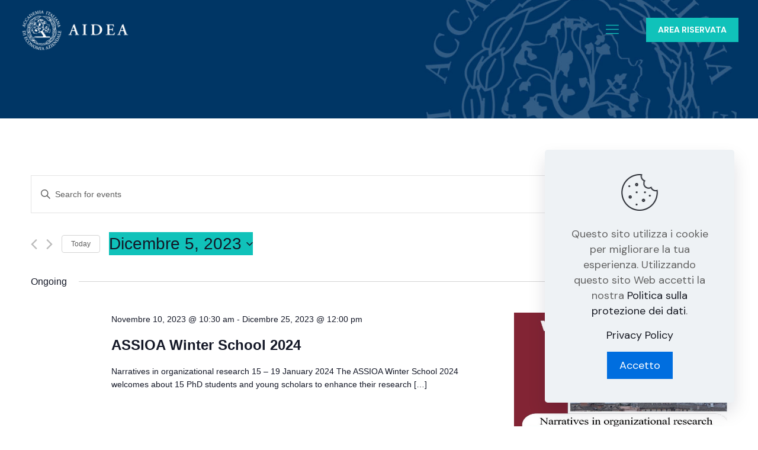

--- FILE ---
content_type: text/css; charset=utf-8
request_url: https://www.accademiaaidea.it/wp-content/uploads/titan-framework-ect-css.css?ver=1637136606
body_size: 3362
content:
.ect-list-post.style-1 .ect-list-post-right .ect-list-venue,.ect-list-post.style-2 .modern-list-right-side,.ect-list-post.style-3 .ect-list-date,.ect-list-post.style-3 .ect-clslist-event-details a:hover,div[id*="event-"] .ect-event-category ul.tribe_events_cat li a,#ect-grid-wrapper .style-2 .ect-grid-date,#ect-slider-wrapper .style-2 .ect-slider-date,#ect-accordion-wrapper .ect-accordion-event.style-3.ect-simple-event.active-event,#ect-accordion-wrapper .ect-accordion-event.style-2 .ect-accordion-date,#ect-accordion-wrapper .ect-accordn-slick-prev,#ect-accordion-wrapper .ect-accordn-slick-next,#ect-grid-wrapper .ect-date-schedule,#ect-carousel-wrapper .ect-date-schedule,.ect-share-wrapper i.ect-icon-share:before{background:#dfeff8;}.style-2.ect-simple-event span.ect-date-viewport,.style-2.ect-simple-event .ect-schedule-wrp{background:#fff;}.style-1 span.ect-minimal-list-time{color:#dfeff8;}#ect-events-minimal-list-content .ect-list-posts.style-3.ect-simple-event{border-left-color:#e7f3fa;}.ect-list-post.style-4 .ect-list-schedule,.ect-list-post .style-4 .ect-list-schedule-wrap,.ect-slider-event.style-4 .ect-date-schedule,.ect-slider-event.style-4 .ect-date-schedule{background:#dfeff8;}.ect-load-more a.ect-load-more-btn{background-color:#dfeff8;background-image:radial-gradient(#f4f9fd, #dfeff8);box-shadow:0 0 8px -5px #dfeff8;}.ect-list-post .ect-list-img{background-color:#ecf5fb;}div[id*="event-"] .ect-event-category ul.tribe_events_cat li a{border-color:#b5daef;}.ect-list-post.style-1 .ect-list-post-left .ect-list-date{background:rgba(223, 239, 248, .96);box-shadow :inset 2px 0px 14px -2px #cae5f3;}.ect-list-post.style-1 .ect-list-post-right .ect-list-venue,.ect-list-post.style-2 .modern-list-right-side,.ect-list-post.style-3 .ect-list-date,.ect-list-post.style-3 .ect-clslist-event-details a:hover{box-shadow :inset 0px 0px 50px -5px #c2e0f2;}#ect-grid-wrapper .style-1 .ect-grid-date{background:rgba(223, 239, 248, .95);}#ect-grid-wrapper .style-2 .ect-grid-date{box-shadow :inset 0px 0px 12px -2px #c2e0f2;}#ect-grid-wrapper .style-3 .ect-grid-event-area{border-color:#dfeff8;}#ect-carousel-wrapper .style-1 .ect-carousel-date,#ect-carousel-wrapper .style-2 .ect-carousel-date{background:rgba(223, 239, 248, .95);box-shadow :inset 0px 0px 25px -5px #c2e0f2;}#ect-carousel-wrapper .style-3 .ect-carousel-event-area{border-color:#dfeff8;}#ect-carousel-wrapper .style-1 .ect-carousel-date:after{border-color:transparent transparent #d2e9f5;}#ect-slider-wrapper .style-2 .ect-slider-date{box-shadow :inset 0px 0px 12px -2px #c2e0f2;}#ect-slider-wrapper .ect-slider-right.ect-slider-image,#ect-slider-wrapper .style-3 .ect-slider-left{border-color:#dfeff8;}#ect-slider-wrapper .style-2 .ect-slider-title:before{box-shadow:0px 2px 30px 1px #c2e0f2;}#ect-accordion-wrapper .ect-accordion-header:after,#ect-accordion-wrapper .ect-share-wrapper .ect-social-share-list a,#ect-accordion-wrapper.ect-accordion-view.style-4 span.month-year-box{color:#dfeff8;}#ect-accordion-wrapper .ect-share-wrapper i.ect-icon-share:before{background:#dfeff8;}#ect-accordion-wrapper .ect-simple-event.style-3.active-event{box-shadow:inset 0px 0px 25px -5px #c2e0f2;border-color:#c2e0f2;}#ect-accordion-wrapper .ect-simple-event.style-3.active-event .ect-accordion-header:after{color:#add6ed;}#ect-accordion-wrapper .ect-simple-event.style-3.active-event .ect-accordion-date span.ev-yr,#ect-accordion-wrapper .ect-simple-event.style-3.active-event .ect-accordion-date span.ev-time,#ect-accordion-wrapper .ect-simple-event.style-3.active-event .ect-accordion-date span.ev-weekday,#ect-accordion-wrapper .style-2 .ect-accordion-date span.ev-yr,#ect-accordion-wrapper .style-2 .ect-accordion-date span.ev-time,#ect-accordion-wrapper .style-2 .ect-accordion-date span.ev-weekday{background:#add6ed;}.ect-load-more:before,.ect-load-more:after{background:#fff;}ul.ect-categories li{border-color:#b9dcf0;color:#b9dcf0;}ul.ect-categories li.ect-active,ul.ect-categories li:hover,.ect-masonay-load-more a.ect-load-more-btn{background-color:#dfeff8;border-color:#b9dcf0;}#event-timeline-wrapper .ect-timeline-year{background:#b5daef;background:radial-gradient(circle farthest-side, #dfeff8, #b5daef);}#event-timeline-wrapper .ect-timeline-year-style-4{background:#b5daef;background:radial-gradient(circle farthest-side, #dfeff8, #b5daef);}#event-timeline-wrapper .ect-timeline-post .timeline-dots{background:#b5daef;}#event-timeline-wrapper .ect-timeline-post.style-1.even .timeline-meta{background:#dfeff8;background-image:linear-gradient(to right, #bedef1, #e7f3fa);}#event-timeline-wrapper .ect-timeline-post.style-1.odd .timeline-meta{background:#dfeff8;background-image:linear-gradient(to left, #bedef1, #e7f3fa);}#event-timeline-wrapper .ect-timeline-post.even .timeline-meta:before{border-left-color:#e7f3fa;}#event-timeline-wrapper .ect-timeline-post.odd .timeline-meta:before{border-right-color:#e7f3fa;}.ect-rate-area span.ect-ticket-info a{background:#bedef1;background-image:linear-gradient(to right, #bedef1 0%, #dbedf7 51%, #bedef1 100%);box-shadow:3px 3px 10px -6px #add6ed;}@media (max-width:700px){#event-timeline-wrapper .ect-timeline-post.style-1 .timeline-meta:before{border-right-color:#e7f3fa !important;}#event-timeline-wrapper .ect-timeline-post.style-1 .timeline-meta{background-image:linear-gradient(to left, #bedef1, #e7f3fa) !important;}}.ect-list-post.ect-featured-event.style-1 .ect-list-post-right .ect-list-venue,.ect-list-post.ect-featured-event.style-2 .modern-list-right-side,.ect-list-post.ect-featured-event.style-3 .ect-list-date,.ect-list-post.ect-featured-event.style-3 .ect-clslist-event-details a,div[id*="event-"].ect-featured-event .ect-event-category ul.tribe_events_cat li a,#ect-grid-wrapper .ect-featured-event.style-2 .ect-grid-date,#ect-accordion-wrapper .ect-accordion-event.style-3.ect-featured-event.active-event,#ect-accordion-wrapper .ect-featured-event.style-2 .ect-accordion-date{background:#f19e59;}.ect-featured-event .ect-event-date span.ect-date-viewport{color:#f19e59;}.style-2.ect-featured-event span.ect-date-viewport,.style-2.ect-featured-event .ect-schedule-wrp{background:#f5b988;}.style-1.ect-featured-event .ect-style-1-more a,.style-1.ect-featured-event .ect-event-datetime .ect-icon-clock,.style-1.ect-featured-event .ect-event-datetime span{color:#f19e59;}.ect-minimal-list-wrapper .ect-list-posts.style-1.ect-featured-event{border-left:2px solid #f19e59 !important;}#ect-events-minimal-list-content .ect-list-posts.style-3.ect-featured-event{border-left-color:#e83;}#ect-slider-wrapper .ect-featured-event:not(.style-2) .ect-slider-title h4 a,#ect-accordion-wrapper .ect-featured-event:before{color:#f19e59;}.ect-list-post.style-1.ect-featured-event .ect-list-post-left .ect-list-date{background:rgba(241, 158, 89, .85);box-shadow :inset 2px 0px 14px -2px #ea7514;}.ect-list-post.ect-featured-event .ect-list-img{background-color:#f2a667;}.ect-list-post.ect-featured-event.style-1 .ect-list-post-right .ect-list-venue,.ect-list-post.ect-featured-event.style-2 .modern-list-right-side,.ect-list-post.ect-featured-event.style-3 .ect-list-date,.ect-list-post.ect-featured-event.style-3 .ect-clslist-event-details a{box-shadow :inset -2px 0px 14px -2px #ee8b38;}div[id*="event-"].ect-featured-event .ect-event-category ul.tribe_events_cat li a{border-color:#ed832a;}#ect-grid-wrapper .ect-featured-event.style-1 .ect-grid-date{background:rgba(241, 158, 89, .95);}.ect-list-post.ect-featured-event.style-4 .ect-list-schedule,.ect-list-post.ect-featured-event.style-4 .ect-list-schedule-wrap,#ect-carousel-wrapper .ect-featured-event.style-4 .ect-date-schedule,#ect-grid-wrapper .ect-featured-event.style-3 .ect-grid-event-area,#ect-grid-wrapper .ect-featured-event.style-4 .ect-grid-event-area{border-color:#ee8b38;background:#f19e59;box-shadow :inset 0px 0px 12px 2px #f0964b;}#ect-grid-wrapper .ect-featured-event.style-1 .ect-grid-date,#ect-grid-wrapper .ect-featured-event.style-2 .ect-grid-date{box-shadow :inset 0px 0px 25px -5px #ee8b38;}#ect-carousel-wrapper .ect-featured-event.style-1 .ect-carousel-date,#ect-carousel-wrapper .ect-featured-event.style-2 .ect-carousel-date{background:rgba(241, 158, 89, .95);}#ect-carousel-wrapper .ect-featured-event.style-3 .ect-carousel-event-area{border-color:#ee8b38;background:#f19e59;box-shadow :inset 0px 0px 25px -5px #ee8b38;}#ect-carousel-wrapper .ect-featured-event.style-1 .ect-carousel-date:after{border-color:transparent transparent #ee8b38;}#ect-carousel-wrapper .ect-featured-event.style-1 .ect-carousel-date,#ect-carousel-wrapper .ect-featured-event.style-2 .ect-carousel-date{box-shadow :inset 0px 0px 25px -5px #ee8b38;}#ect-slider-wrapper .ect-featured-event.style-2 .ect-slider-date{box-shadow :inset 0px 0px 25px -5px #ee8b38;background:#f19e59;}#ect-slider-wrapper .ect-featured-event .ect-slider-right.ect-slider-image,#ect-slider-wrapper .ect-featured-event.style-3 .ect-slider-left,#ect-slider-wrapper .ect-featured-event.style-1 .ect-slider-event-area{border-color:#ee8b38;background:rgba(241, 158, 89, .94);box-shadow :inset 0px 0px 25px -5px #ee8b38;}#ect-slider-wrapper .ect-featured-event.style-2 .ect-slider-title:before{box-shadow:0px 3px 20px 1px #ee8b38;}#ect-accordion-wrapper .ect-featured-event.style-3.active-event{box-shadow:inset 0px 0px 25px -5px #ee8b38;border-color:#ee8b38;}#ect-accordion-wrapper .ect-featured-event.style-3.active-event .ect-accordion-header:after,#ect-accordion-wrapper .ect-featured-event.style-3.active-event .ect-share-wrapper .ect-social-share-list a{color:#ec7d21;}#ect-accordion-wrapper .ect-featured-event.style-3.active-event .ect-accordion-date span.ev-yr,#ect-accordion-wrapper .ect-featured-event.style-3.active-event .ect-accordion-date span.ev-time,#ect-accordion-wrapper .ect-featured-event.style-3.active-event .ect-accordion-date span.ev-weekday,#ect-accordion-wrapper .ect-featured-event.style-3.active-event .ect-share-wrapper i.ect-icon-share:before,#ect-accordion-wrapper .ect-featured-event.style-2 .ect-accordion-date span.ev-yr,#ect-accordion-wrapper .ect-featured-event.style-2 .ect-accordion-date span.ev-time,#ect-accordion-wrapper .ect-featured-event.style-2 .ect-accordion-date span.ev-weekday{background:#ec7d21;}#ect-accordion-wrapper .ect-accordion-event.style-1.ect-featured-event,#ect-accordion-wrapper .ect-accordion-event.style-2.ect-featured-event{border-left-color:#f19e59;}#event-timeline-wrapper .ect-timeline-post.ect-featured-event .timeline-dots{background:#f19e59;}#event-timeline-wrapper .ect-timeline-post.ect-featured-event.style-1.even .timeline-meta{background:#f19e59;background-image:linear-gradient(to right, #e83, #f2a667);}#event-timeline-wrapper .ect-timeline-post.ect-featured-event.style-1.odd .timeline-meta{background:#f19e59;background-image:linear-gradient(to left, #e83, #f2a667);}#event-timeline-wrapper .ect-timeline-post.ect-featured-event.even .timeline-meta:before{border-left-color:#f2a667;}#event-timeline-wrapper .ect-timeline-post.ect-featured-event.odd .timeline-meta:before{border-right-color:#f2a667;}#event-timeline-wrapper .ect-timeline-post.ect-featured-event.style-2 .timeline-content,#event-timeline-wrapper .ect-timeline-post.ect-featured-event.style-3 .timeline-content{background:#f19e59;background-image:linear-gradient(to left, #f2a667, #e83);}#event-timeline-wrapper.style-4 .ect-featured-event h2.content-title,.ect-timeline-post.ect-featured-event .timeline-dots-style-4{background:#f19e59;background-image:linear-gradient(to left, #f2a667, #e83);}#event-timeline-wrapper .ect-timeline-post.ect-featured-event.style-4 .timeline-content:before{border:2px solid #f19e59;}#event-timeline-wrapper .ect-timeline-post.ect-featured-event.style-2 .timeline-content:before,#event-timeline-wrapper .ect-timeline-post.ect-featured-event.style-3 .timeline-content:before{border-right-color:#e83;}@media (max-width:700px){#event-timeline-wrapper .ect-timeline-post.ect-featured-event.style-1 .timeline-meta:before{border-right-color:#f2a667 !Important;}#event-timeline-wrapper .ect-timeline-post.ect-featured-event.style-1 .timeline-meta{background-image:linear-gradient(to left, #e83, #f2a667) !important;}}#ect-events-list-content .ect-list-post.ect-featured-event .ect-list-date .ect-date-area,.ect-list-post.ect-featured-event.style-4 .ect-list-schedule-wrap span,.ect-slider-event.ect-featured-event.style-4 .ect-date-schedule-wrap span,.ect-list-post.ect-featured-event .ect-list-date span.ect-custom-schedule,.ect-list-post.ect-featured-event .ect-list-date span.ect-custom-schedule .ect-list-post.ect-featured-event .ect-list-post-left .ect-list-date .ect-date-area,.ect-list-post.ect-featured-event .ect-list-post-right .ect-list-venue .ect-icon,.ect-list-post.ect-featured-event .ect-list-post-right .ect-list-venue .ect-venue-details,.ect-list-post.ect-featured-event .ect-list-post-right .ect-list-venue .ect-google a,.ect-list-post.ect-featured-event .ect-modern-time,.ect-list-post.ect-featured-event.style-3 .ect-clslist-event-details a,div[id*="event-"].ect-featured-event .ect-event-category ul.tribe_events_cat li a,#ect-grid-wrapper .ect-featured-event .ect-grid-date,#ect-grid-wrapper .ect-featured-event.style-3 .ect-grid-title h4,#ect-grid-wrapper .ect-featured-event.style-3 .ect-grid-title h4 a,#ect-grid-wrapper .ect-featured-event.style-3 .ect-grid-venue,#ect-grid-wrapper .ect-featured-event.style-3 .ect-grid-cost,#ect-grid-wrapper .ect-featured-event.style-4 .ect-grid-title h4,#ect-grid-wrapper .ect-featured-event.style-4 .ect-grid-title h4 a,#ect-grid-wrapper .ect-featured-event.style-4 .ect-date-schedule-wrap span,#ect-carousel-wrapper .ect-featured-event.style-4 .ect-date-schedule-wrap span,#ect-grid-wrapper .ect-featured-event.style-4 .ect-grid-venue,#ect-grid-wrapper .ect-featured-event.style-4 .ect-grid-cost,#ect-carousel-wrapper .ect-featured-event .ect-carousel-date,#ect-carousel-wrapper .ect-featured-event.style-3 .ect-carousel-title h4,#ect-carousel-wrapper .ect-featured-event.style-3 .ect-carousel-title h4 a,#ect-carousel-wrapper .ect-featured-event.style-3 .ect-carousel-venue,#ect-carousel-wrapper .ect-featured-event.style-3 .ect-carousel-cost,#ect-slider-wrapper .ect-featured-event .ect-slider-date,#ect-slider-wrapper .ect-featured-event.style-1 .ect-slider-title h4,#ect-slider-wrapper .ect-featured-event.style-1 .ect-slider-title h4 a,#ect-slider-wrapper .ect-featured-event.style-1 .ect-slider-venue,#ect-slider-wrapper .ect-featured-event.style-1 .ect-slider-cost,#ect-slider-wrapper .ect-featured-event.style-1 .ect-slider-description .ect-event-content p,#ect-slider-wrapper .ect-featured-event.style-3 .ect-slider-title h4,#ect-slider-wrapper .ect-featured-event.style-3 .ect-slider-title h4 a,#ect-slider-wrapper .ect-featured-event.style-3 .ect-slider-venue,#ect-slider-wrapper .ect-featured-event.style-3 .ect-slider-cost,#ect-accordion-wrapper .ect-featured-event.style-3.active-event,#ect-accordion-wrapper .ect-featured-event.style-3.active-event .ect-accordion-content,#ect-accordion-wrapper .ect-featured-event.style-3.active-event .ect-accordion-content p,#ect-accordion-wrapper .ect-featured-event.style-3.active-event .ect-accordion-date,#ect-accordion-wrapper .ect-featured-event.style-3.active-event .ect-accordion-venue,#ect-accordion-wrapper .ect-featured-event.style-3.active-event h3.ect-accordion-title,#ect-accordion-wrapper .ect-featured-event.style-3.active-event .ect-share-wrapper i.ect-icon-share:before,#ect-accordion-wrapper .ect-featured-event.style-3.active-event .ect-accordion-venue .ect-google a,#ect-accordion-wrapper .ect-featured-event.style-3.active-event .ect-accordion-content a.ect-events-read-more,#ect-accordion-wrapper .ect-featured-event.style-3.active-event:before,#ect-accordion-wrapper .ect-featured-event.style-3.active-event .ect-accordion-cost.no-image,#ect-accordion-wrapper .ect-featured-event.style-3.active-event .ect-accordion-date-full.no-image,#ect-accordion-wrapper .ect-featured-event.style-2 .ect-accordion-date{color:#3a2201;}.ect-featured-event .ect-event-date span.ect-date-viewport,.ect-featured-event .ect-event-date span.ect-month{color:#080500;}.ect-list-post.ect-featured-event.style-4 .ect-list-schedule-wrap,.ect-list-post.ect-featured-event.style-4 .ect-list-schedule,.ect-slider-event.ect-featured-event.style-4 .ect-date-schedule,.ect-slider-event.ect-featured-event.style-4 .ect-date-schedule-wrap,#ect-carousel-wrapper .ect-featured-event.style-4 .ect-date-schedule,#ect-carousel-wrapper .ect-featured-event.style-4 .ect-date-schedule-wrap,#ect-grid-wrapper .ect-featured-event.style-4 .ect-date-schedule,#ect-grid-wrapper .ect-featured-event.style-4 .ect-date-schedule-wrap{border-color:#3a2201;}#ect-events-minimal-list-content .ect-list-posts.style-1.ect-featured-event .ect-event-datetimes span{color:#3a2201;}#ect-grid-wrapper .ect-featured-event.style-3 .ect-grid-venue a,#ect-grid-wrapper .ect-featured-event.style-3 .ect-grid-readmore a,#ect-grid-wrapper .ect-featured-event.style-4 .ect-grid-venue a,#ect-grid-wrapper .ect-featured-event.style-4 .ect-grid-readmore a,#ect-carousel-wrapper .ect-featured-event.style-3 .ect-carousel-venue a,#ect-carousel-wrapper .ect-featured-event.style-3 .ect-carousel-readmore a,#ect-slider-wrapper .ect-featured-event.style-1 .ect-slider-venue a,#ect-slider-wrapper .ect-featured-event.style-1 .ect-slider-readmore a,#ect-slider-wrapper .ect-featured-event.style-3 .ect-slider-venue a,#ect-slider-wrapper .ect-featured-event.style-3 .ect-slider-readmore a{color:#211301;}#ect-accordion-wrapper .ect-featured-event.style-3.active-event .ect-share-wrapper .ect-social-share-list{background:#3a2201;border-color:#3a2201;}#ect-accordion-wrapper .ect-featured-event.style-3.active-event .ect-share-wrapper .ect-social-share-list:before{border-top-color:#351f01;}#event-timeline-wrapper .ect-timeline-post.ect-featured-event:not(.style-2) .ect-date-area,#event-timeline-wrapper .ect-timeline-post.ect-featured-event:not(.style-2) span.ect-custom-schedule,#event-timeline-wrapper .ect-timeline-post.ect-featured-event:not(.style-2) .ect-venue-details,#event-timeline-wrapper .ect-timeline-post.ect-featured-event:not(.style-2) .ect-icon,#event-timeline-wrapper .ect-timeline-post.ect-featured-event:not(.style-2) .timeline-meta .ev-time .ect-icon,#event-timeline-wrapper .ect-timeline-post.ect-featured-event:not(.style-2) span.ect-rate,#event-timeline-wrapper .ect-timeline-post.ect-featured-event.style-2 .timeline-content p,#event-timeline-wrapper .ect-timeline-post.ect-featured-event.style-2 .timeline-content a.ect-events-read-more,#event-timeline-wrapper .ect-timeline-post.ect-featured-event.style-2 h2.content-title a.ect-event-url,#event-timeline-wrapper .ect-timeline-post.ect-featured-event.style-3 h2.content-title a.ect-event-url,#event-timeline-wrapper .ect-timeline-post.ect-featured-event.style-3 .timeline-content a.ect-events-read-more,#event-timeline-wrapper .ect-timeline-post.ect-featured-event.style-4 .timeline-content p,#event-timeline-wrapper .ect-timeline-post.ect-featured-event h2.content-title a.ect-event-url,#event-timeline-wrapper .ect-timeline-post.ect-featured-event .timeline-content a{color:#3a2201;}#event-timeline-wrapper .ect-timeline-post.ect-featured-event:not(.style-2) .ect-google a,#event-timeline-wrapper .ect-timeline-post.ect-featured-event.style-2 h2.content-title a.ect-event-url:hover,#event-timeline-wrapper .ect-timeline-post.ect-featured-event.style-3 h2.content-title a.ect-event-url:hover,#event-timeline-wrapper .ect-timeline-post.ect-featured-event.style-4 h2.content-title a.ect-event-url:hover{color:#080500;}#event-timeline-wrapper .ect-timeline-post.ect-featured-event.style-3 .timeline-content a.ect-events-read-more{border-color:#080500;}.ect-list-post .ect-list-post-right,.ect-list-post .ect-clslist-event-info,#ect-grid-wrapper .ect-grid-event-area,#ect-carousel-wrapper .ect-carousel-event-area,#ect-slider-wrapper .ect-slider-event-area,#ect-slider-wrapper .style-2 .ect-slider-left,#ect-accordion-wrapper .ect-accordion-event{background:#f4fcff;}.ect-list-post .ect-list-post-right .ect-list-description{border-color :#c1eeff;box-shadow :inset 0px 0px 25px -5px #c1eeff;}.ect-list-post .ect-clslist-event-info{box-shadow:inset 0px 0px 25px -5px #c1eeff;}.ect-list-post .ect-clslist-event-details{background:#e0f6ff;box-shadow:inset 0px 0px 25px -5px #c1eeff;}#ect-grid-wrapper .ect-grid-event-area{box-shadow:inset 0 0 25px -5px #c1eeff;}#ect-grid-wrapper .ect-grid-image{background:#c1eeff;}.ect-grid-categories ul.tribe_events_cat li a{background:#f4fcff;border:1px solid #c1eeff;}#ect-carousel-wrapper .ect-carousel-event-area{box-shadow:inset 0 0 25px -5px #c1eeff;}#ect-carousel-wrapper .ect-carousel-image{background:#c1eeff;}#ect-carousel-wrapper .ect-events-carousel .slick-arrow i{background:#f4fcff;box-shadow:2px 2px 0px 1px #effbff;}#ect-slider-wrapper .ect-slider-event-area,#ect-slider-wrapper .style-2 .ect-slider-left,#ect-slider-wrapper .style-3 .ect-slider-left{box-shadow:inset 0 0 25px -5px #c1eeff;}#ect-slider-wrapper .ect-slider-image{background:#c1eeff;}#ect-slider-wrapper .ect-events-slider .slick-arrow i{background:#f4fcff;box-shadow:2px 2px 0px 1px #effbff;}#ect-slider-wrapper .style-3 .ect-slider-left{background:rgba(244, 252, 255, .94);}#ect-accordion-wrapper .ect-accordion-event{border-color :#c1eeff;box-shadow :inset 0px 0px 25px -5px #d0f2ff;}#event-timeline-wrapper .ect-timeline-post .timeline-content{background:#f4fcff;border:1px solid #dbf5ff;}#event-timeline-wrapper.style-4 h2.content-title{background:#f4fcff;}#event-timeline-wrapper .ect-timeline-post.style-4 .timeline-content:before{border:2px solid #f4fcff;}#event-timeline-wrapper .ect-timeline-post .timeline-dots-style-4{background-color:#f4fcff;}#event-timeline-wrapper .ect-timeline-post.even .timeline-content:before{border-right-color:#dbf5ff;}#event-timeline-wrapper .ect-timeline-post.odd .timeline-content:before{border-left-color:#dbf5ff;}#event-timeline-wrapper .cool-event-timeline:before{background-color:#dbf5ff;}#event-timeline-wrapper .ect-timeline-year{-webkit-box-shadow:0 0 0 4px white, 0 0 0 8px #dbf5ff;box-shadow:0 0 0 4px white, 0 0 0 8px #dbf5ff;}#event-timeline-wrapper .ect-timeline-year-style-4{-webkit-box-shadow:0 0 0 4px white, 0 0 0 8px #dbf5ff;box-shadow:0 0 0 4px white, 0 0 0 8px #dbf5ff;}#event-timeline-wrapper:before,#event-timeline-wrapper:after{background-color:#dbf5ff !important;}#event-timeline-wrapper .ect-timeline-post.style-3 .timeline-content{background:#f4fcff;background-image:linear-gradient(to right, #dbf5ff, #f4fcff);}@media (max-width:860px){#event-timeline-wrapper .ect-timeline-post .timeline-meta:before{border-right-color:#dbf5ff !important;}}@media (max-width:790px){.ect-list-post .ect-list-post-right .ect-list-description{border-bottom :1px solid #c1eeff;}.ect-list-post .ect-clslist-event-details{background:#e0f6ff;}}.ect-list-posts.style-1 .ect-events-title a.ect-event-url,.ect-list-posts.style-2 .ect-events-title a.ect-event-url,.ect-list-post h2.ect-list-title,.ect-list-post h2.ect-list-title a.ect-event-url,.ect-classic-list a.tribe-events-read-more,.ect-clslist-event-info .ect-clslist-title a.ect-event-url,#ect-grid-wrapper .ect-grid-title h4,#ect-grid-wrapper .ect-grid-title h4 a,#ect-carousel-wrapper .ect-carousel-title h4,#ect-carousel-wrapper .ect-carousel-title h4 a,#ect-slider-wrapper .ect-slider-title h4,#ect-slider-wrapper .ect-slider-title h4 a,#ect-accordion-wrapper h3.ect-accordion-title{font-family:"Monda";color:#00445e;font-size:18px;font-weight:bold;font-style:normal;line-height:1.5em;}#ect-no-events p,.style-2 span.ect-event-title a,.style-3 .ect-events-title a{font-family:"Monda";color:#00445e;font-size:18px;font-weight:bold;font-style:normal;line-height:1.5em;}.style-2 .ect-style-2-more a{color:#006991;}.ect-list-post h2.ect-list-title a:hover{color:#001f2b;}.ect-list-venue .ect-rate-area .ect-rate{font-family:"Monda";}.ect-list-post .ect-rate-area span.ect-rate-icon,.ect-list-post .ect-list-description .ect-event-content a{color:#007bab;}#event-timeline-wrapper .ect-timeline-post h2.content-title,#event-timeline-wrapper .ect-timeline-post h2.content-title a.ect-event-url{font-family:"Monda";color:#00445e;font-size:18px;font-weight:bold;font-style:normal;line-height:1.5em;}#event-timeline-wrapper .ect-timeline-post h2.content-title a.ect-event-url:hover{color:#001f2b;}#event-timeline-wrapper .cool-event-timeline .ect-timeline-post .timeline-content .content-details a,#event-timeline-wrapper .ect-timeline-post.style-3 .timeline-content a.ect-events-read-more{color:#00445e;}.ect-list-post .ect-style3-desc .ect-event-content p,.ect-list-post .ect-list-post-right .ect-list-description .ect-event-content p,.ect-clslist-inner-container .ect-clslist-time,#ect-slider-wrapper .ect-slider-description .ect-event-content p,#ect-grid-wrapper .ect-grid-description .ect-event-content p,#ect-carousel-wrapper .ect-carousel-description .ect-event-content p,#ect-accordion-wrapper .ect-accordion-content,#ect-accordion-wrapper .ect-accordion-content p{font-family:"Open Sans";color:#515d64;font-size:15px;font-weight:inherit;line-height:1.5em;}.ect-list-post .ect-clslist-event-details a.tribe-events-read-more{color:#515d64;}#ect-carousel-wrapper .ect-events-carousel .slick-arrow{color:#515d64;}#ect-slider-wrapper .ect-events-slider .slick-arrow{color:#515d64;}#ect-accordion-wrapper .ect-accordion-cost.no-image,#ect-accordion-wrapper .ect-accordion-date-full.no-image,#ect-accordion-wrapper .ect-accordion-content a.ect-events-read-more{color:#465056;}#event-timeline-wrapper .ect-timeline-post .timeline-content,#event-timeline-wrapper .ect-timeline-post .timeline-content p{font-family:"Open Sans";color:#515d64;font-size:15px;font-weight:inherit;line-height:1.5em;}#event-timeline-wrapper .ect-timeline-post .timeline-content a{color:#3a4348;}#event-timeline-wrapper .ect-timeline-post .timeline-content a:hover{color:#536067;}.style-3 .ect-list-venue.minimal-list-venue,.ect-list-post .ect-list-venue .ect-venue-details,.ect-list-post .ect-list-venue .ect-google a,.modern-list-venue,.modern-list-venue .ect-google a,#ect-grid-wrapper .ect-grid-venue,#ect-carousel-wrapper .ect-carousel-venue,#ect-slider-wrapper .ect-slider-venue,#ect-accordion-wrapper .ect-accordion-venue{font-family:"Open Sans";color:#00445e;font-size:15px;font-weight:inherit;font-style:italic;line-height:1.5em;}.ect-list-post .ect-list-venue .ect-icon{color:#00445e;font-size:20px;}.ect-list-post .ect-list-venue .ect-google a,.ect-list-post.style-3 .ect-rate-area span.ect-rate-icon,.ect-list-post.style-3 .ect-rate-area .ect-rate{color:#00394f;}#ect-grid-wrapper .ect-grid-cost{color:#00445e;font-size:21px;font-weight:bold;font-family:"Open Sans";}#ect-grid-wrapper .ect-grid-venue a,#ect-grid-wrapper .ect-grid-readmore a,.ect-grid-categories ul.tribe_events_cat li a{color:#002e3f;font-family:"Open Sans";}#ect-grid-wrapper .ect-grid-border:before{background:#002e3f;}#ect-carousel-wrapper .ect-carousel-cost{color:#00445e;font-size:21px;font-weight:bold;font-family:"Open Sans";}#ect-carousel-wrapper .ect-carousel-venue a,#ect-carousel-wrapper .ect-carousel-readmore a{color:#002e3f;font-family:"Open Sans";}#ect-carousel-wrapper .ect-carousel-border:before{background:#002e3f;}#ect-slider-wrapper .ect-slider-cost{color:#00445e;font-size:21px;font-weight:bold;font-family:"Open Sans";}#ect-slider-wrapper .ect-slider-venue a,#ect-slider-wrapper .ect-slider-readmore a{color:#002e3f;font-family:"Open Sans";}#ect-slider-wrapper .ect-slider-border:before{background:#002e3f;}#ect-accordion-wrapper .ect-accordion-venue .ect-icon{font-size:20px;}#ect-accordion-wrapper .ect-accordion-venue .ect-google a{color:#003245;}#event-timeline-wrapper .ect-venue-details{font-family:"Open Sans";color:#00445e;font-size:15px;font-weight:inherit;font-style:italic;line-height:1.5em;}#event-timeline-wrapper .ect-rate-area .ect-rate{font-size:20px;font-family:"Open Sans";}#ect-events-minimal-list-content .ect-list-posts.style-1 .ect-event-datetimes span,.style-1 span.ect-minimal-list-time,.style-3 span.ect-minimal-list-time{font-family:"Open Sans";color:#00445e;font-weight:inherit;font-style:italic;line-height:1.5em;}#ect-events-minimal-list-content .ect-event-datetimes span.ev-mo,#ect-events-minimal-list-content .ect-event-datetimes,#event-timeline-wrapper .timeline-meta .ect-icon,#event-timeline-wrapper .ect-rate-area .ect-icon,#event-timeline-wrapper .ect-rate-area .ect-rate{color:#00445e;}#event-timeline-wrapper .ect-timeline-post .ect-google a{color:#003245;}.ect-list-post .ect-list-post-left .ect-list-date .ect-date-area,.ect-list-post .ect-list-post-left .ect-list-date span.ect-custom-schedule,.modern-list-right-side .ect-list-date .ect-date-area,.modern-list-right-side .ect-list-date span.ect-custom-schedule,.style-3 .ect-list-date .ect-date-area,.style-3 .ect-list-date span.ect-custom-schedule,.ect-modern-time,#ect-grid-wrapper .ect-grid-date,#ect-grid-wrapper .ect-date-schedule span,#ect-carousel-wrapper .ect-carousel-date,#ect-carousel-wrapper .ect-date-schedule span,#ect-slider-wrapper .ect-slider-date,#ect-accordion-wrapper .ect-accordion-date,#ect-accordion-wrapper.ect-accordion-view span.month-year-box,.ect-list-post.style-4 .ect-list-schedule-wrap span,.ect-slider-event.style-4 .ect-date-schedule-wrap span,.ect-list-post.style-4 .ect-list-schedule-wrap span{font-family:"Monda";color:#00445e;font-size:36px;font-weight:bold;font-style:normal;line-height:1em;}#ect-events-minimal-list-content .ect-event-datetimes span.ev-mo,#ect-events-minimal-list-content .ect-event-datetimes,.style-1.ect-simple-event .ect-style-1-more a,.style-1.ect-simple-event .ect-event-datetime .ect-icon-clock,.style-3 .ect-style-3-more a{color:#00445e;}.style-3 span.ect-minimal-list-time,#ect-events-minimal-list-content .ect-list-posts.style-1 .ect-event-datetimes span,.style-1 span.ect-minimal-list-time{font-family:"Monda";color:#00445e;font-weight:bold;font-style:normal;line-height:1em;}#ect-accordion-wrapper .ect-accordion-date span.ev-yr,#ect-accordion-wrapper .ect-accordion-date span.ev-time,#ect-accordion-wrapper .ect-accordion-date span.ev-weekday{background:#02b9ff;}#event-timeline-wrapper .ect-timeline-post .ect-date-area{font-family:"Monda";color:#00445e;font-size:36px;font-weight:bold;font-style:normal;line-height:1em;}#event-timeline-wrapper .ect-timeline-post.ect-featured-event.style-4 .ect-date-area{font-family:"Monda";color:#00445e;font-size:36px;font-weight:bold;font-style:normal;line-height:1em;}#event-timeline-wrapper .ect-timeline-post span.ect-custom-schedule{font-family:"Monda";color:#00445e;font-size:36px;font-weight:bold;font-style:normal;line-height:1em;}#event-timeline-wrapper .ect-timeline-year .year-placeholder span,#event-timeline-wrapper .timeline-meta .ev-time .ect-icon{font-family:"Monda";color:#00445e;}.style-2.ect-simple-event span.ect-date-viewport,.style-2.ect-simple-event .ect-schedule-wrp,#ect-events-minimal-list-content .ect-list-posts.style-1 .ect-event-datetimes span,#event-timeline-wrapper .ect-timeline-year-style-4 .year-placeholder span,#event-timeline-wrapper .timeline-meta .ev-time .ect-icon{font-family:"Monda";color:#00445e;}.ect-list-post.style-4 .ect-list-schedule-wrap,.ect-list-post.style-4 .ect-list-schedule,.ect-slider-event.style-4 .ect-date-schedule,.ect-slider-event.style-4 .ect-date-schedule-wrap,#ect-carousel-wrapper .style-4 .ect-date-schedule,#ect-carousel-wrapper .style-4 .ect-date-schedule-wrap,#ect-grid-wrapper .style-4 .ect-date-schedule-wrap,#ect-grid-wrapper .style-4 .ect-date-schedule{border-color:#00445e;}